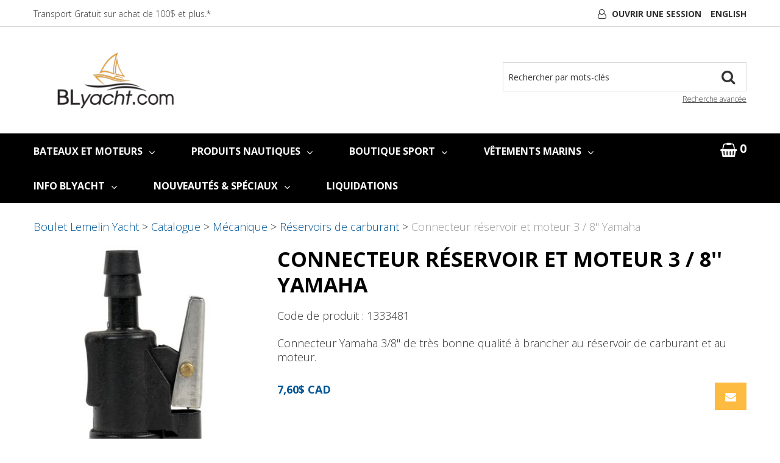

--- FILE ---
content_type: text/html; charset=utf-8
request_url: https://www.blyacht.com/connecteur-reservoir-et-moteur-3-8-yamaha-1333481
body_size: 23183
content:

<!DOCTYPE html>
<!--[if IE 7]><html lang="en" class="ie ie7"><![endif]-->
<!--[if IE 8]><html lang="en" class="ie ie8"><![endif]-->
<!--[if IE 9]><html lang="en" class="ie"><![endif]-->

<!--[if gt IE 9]><!-->
<html lang="fr">
<!--<![endif]-->
<head>
  <meta charset="utf-8">
  <title>Connecteur r&#233;servoir et moteur 3 / 8&#39;&#39; Yamaha</title>
    <meta name="description" content="Connecteur r&#233;servoir et moteur 3 / 8&#39;&#39; Yamaha" />
      <meta name="keywords" content="Connecteur r&#233;servoir et moteur 3 / 8&#39;&#39; Yamaha" />
      <link rel="canonical" href="https://www.blyacht.com/connecteur-reservoir-et-moteur-3-8-yamaha-1333481" />
    
  <meta content="True" name="HandheldFriendly">
  <meta name="viewport" content="width=device-width, initial-scale=1">
  <meta name="SKYPE_TOOLBAR" content="SKYPE_TOOLBAR_PARSER_COMPATIBLE" />

  <link rel="shortcut icon" type="image/ico" href="/favicon.ico?fv=F656045665E74A86ABAE6573290420BE" />


  <link rel="stylesheet" href="https://blyachtcom-1.azureedge.net/content/cssinclude.bdl?id=110" />


  <!--[if IE 8]><!--><script src="https://blyachtcom-2.azureedge.net/scriptecom/html5shiv.js?fv=C5776AB906652ADD91F9D827138CDDF5"></script><!--<![endif]-->
<script src="https://blyachtcom-2.azureedge.net/scripts/jsinclude.bdl?id=103"></script>
<script src="https://blyachtcom-2.azureedge.net/scripts/jsinclude.bdl?id=82"></script>


  <script>var _sCurrentLanguage="fr";var _sDefaultLanguage="fr-CA";var _sCurrentLanguageFull="fr-ca";var _sServerDomain="blyacht.com";var _sLangQueryName="lang";var _sCurrentLangQueryAndValue="lang=fr-ca"</script>

  

  

  
<script>
  function PageHeadMetadata() { }


  $(document).ready(function () {
    var facebookPixelEnabled = false;
    var googleTagManagerEnabled = false;
    var googleTagManagerEnhancedEnabled = false;
    var gtmBuiltInEventsEnabled = false;
    var currencyCode = "";

       facebookPixelEnabled = true;
           googleTagManagerEnabled = true;

       googleTagManagerEnhancedEnabled = true;

       gtmBuiltInEventsEnabled = true;

    currencyCode = "CAD";

    if (typeof TrackingEvent === 'function' && typeof TrackingEvent.init === 'function')
    {
      TrackingEvent.init(facebookPixelEnabled, googleTagManagerEnabled, googleTagManagerEnhancedEnabled, currencyCode, gtmBuiltInEventsEnabled);
    }




  });

  PageHeadMetadata.AsyncHtmlResponseHandler = function ($container, asyncSectionInfo) {
    // the async section container is a div, which cannot be added to the head tag. The resulting html is added to the body.
    // this handler is required to move the resulting html back to the head tag.
    $('head').append(asyncSectionInfo.Html);
    $container.remove();
  }

</script>


<!-- Global Site Tag (gtag.js) - Google Analytics -->
  
  <script async src="https://www.googletagmanager.com/gtag/js?id=G-BT1HTMV2W7"></script>
  
<script>
  window.dataLayer = window.dataLayer || [];
  function gtag(){dataLayer.push(arguments);}
  gtag('js', new Date());

    
    gtag('config', 'G-BT1HTMV2W7');
    

</script>

<!-- Facebook Pixel Code -->
<script>
  !function (f, b, e, v, n, t, s) {
    if (f.fbq) return; n = f.fbq = function () {
      n.callMethod ?
      n.callMethod.apply(n, arguments) : n.queue.push(arguments)
    };
    if (!f._fbq) f._fbq = n; n.push = n; n.loaded = !0; n.version = '2.0';
    n.queue = []; t = b.createElement(e); t.async = !0;
    t.src = v; s = b.getElementsByTagName(e)[0];
    s.parentNode.insertBefore(t, s)
  }(window, document, 'script',
  'https://connect.facebook.net/en_US/fbevents.js');
  fbq('init', '1341176519904405');
  fbq('track', 'PageView');
</script>
<noscript>
  <img height="1" width="1" style="display:none" 
       src="https://www.facebook.com/tr?id=1341176519904405&ev=PageView&noscript=1"/>
</noscript>
<!-- End Facebook Pixel Code -->
  <meta name="ProductCode" content="1333481" />

    <script type="application/ld+json">
    {
  "@context": "https://schema.org/",
  "@type": "Product",
  "name": "Connecteur réservoir et moteur 3 / 8'' Yamaha",
  "description": "Connecteur Yamaha 3/8'' de très bonne qualité à brancher au réservoir de carburant et au moteur.",
  "sku": "1333481",
  "brand": {
    "@type": "Brand",
    "name": "SCEPTER"
  },
  "category": "Catalogue/Mécanique/Réservoirs de carburant/Connecteur réservoir et moteur 3 / 8'' Yamaha",
  "offers": {
    "@type": "Offer",
    "url": "https://www.blyacht.com/connecteur-reservoir-et-moteur-3-8-yamaha-1333481",
    "price": "7.60",
    "priceCurrency": "CAD",
    "availability": "https://schema.org/InStock"
  },
  "isSimilarTo": [
    {
      "@context": "https://schema.org/",
      "@type": "Product",
      "name": "Thermomètre Weems & Plath Endurance II 105 en laiton",
      "brand": {
        "@type": "Brand",
        "name": "WEEMS & PLATH"
      },
      "category": "Catalogue/Mécanique/Réservoirs de carburant/Connecteur réservoir et moteur 3 / 8'' Yamaha",
      "offers": {
        "@type": "Offer",
        "url": "https://www.blyacht.com/thermometre-weems-plath-endurance-ii-105-en-laiton-1213120",
        "price": "134.50",
        "priceCurrency": "CAD",
        "availability": "https://schema.org/InStock"
      },
      "image": [
        "https://www.blyacht.com//img/product/1213120.jpg"
      ]
    },
    {
      "@context": "https://schema.org/",
      "@type": "Product",
      "name": "Poire d'amorçage universelle durable 3 / 8 à 5 / 16 de Kimpex ",
      "brand": {
        "@type": "Brand",
        "name": "KIMPEX"
      },
      "category": "Catalogue/Mécanique/Réservoirs de carburant/Connecteur réservoir et moteur 3 / 8'' Yamaha",
      "offers": {
        "@type": "Offer",
        "url": "https://www.blyacht.com/poire-d-amorcage-universelle-durable-3-8-a-5-16-de-kimpex-1345256",
        "price": "21.65",
        "priceCurrency": "CAD",
        "availability": "https://schema.org/InStock"
      },
      "image": [
        "https://www.blyacht.com//img/product/1345256-Z.jpg"
      ]
    },
    {
      "@context": "https://schema.org/",
      "@type": "Product",
      "name": "Embout réservoir 1 / 4'' Yamaha",
      "brand": {
        "@type": "Brand",
        "name": "MOELLER"
      },
      "category": "Catalogue/Mécanique/Réservoirs de carburant/Connecteur réservoir et moteur 3 / 8'' Yamaha",
      "offers": {
        "@type": "Offer",
        "url": "https://www.blyacht.com/embout-reservoir-1-4-yamaha-1333470",
        "price": "8.90",
        "priceCurrency": "CAD",
        "availability": "https://schema.org/InStock"
      },
      "image": [
        "https://www.blyacht.com//img/product/1333470_1-B.jpg"
      ]
    },
    {
      "@context": "https://schema.org/",
      "@type": "Product",
      "name": "Embout mâle 1 / 4'' Mercury pour réservoir ",
      "brand": {
        "@type": "Brand",
        "name": "SCEPTER"
      },
      "category": "Catalogue/Mécanique/Réservoirs de carburant/Connecteur réservoir et moteur 3 / 8'' Yamaha",
      "offers": {
        "@type": "Offer",
        "url": "https://www.blyacht.com/embout-male-1-4-mercury-pour-reservoir-1305837",
        "price": "10.60",
        "priceCurrency": "CAD",
        "availability": "https://schema.org/InStock"
      },
      "image": [
        "https://www.blyacht.com//img/product/1305837-B.jpg"
      ]
    }
  ],
  "image": [
    "https://www.blyacht.com//img/product/1333481_1-B.jpg"
  ]
}
    </script>


<meta name="generator" content="k-eCommerce" />
</head>


<body class=" Ecom-ProductPage EcomTProductPage EcomLLayoutEcomV2">
  
  <input type="hidden" id="hdnPageTitle" value="Connecteur r&#233;servoir et moteur 3 / 8&#39;&#39; Yamaha" />
  
  <div class="sb-site-container">
    <div class="widget" data-type="layout" data-index="1">
        <div class="customerservice-box hidden"></div>

    </div>
    <div class="main-section-container container">
      <div class="widget" data-type="layout" data-index="2">
        
<script>

    $(document).ready(function () {        
        Header.init(true, 3, "article", "articles", "ecomwgtheaderv2", "Nous avons mis &#224; jour votre panier avec succ&#232;s.&lt;/br&gt;&lt;a style=&#39;text-decoration: underline;&#39; href=&#39;/mon-panier&#39;&gt;Cliquez ici pour voir votre panier.&lt;/a&gt;");
        ShoppingCartSummary.DesktopAutoCloseCartPopupDelay = 5000 ;
        ShoppingCartSummary.MobileAutoCloseCartPopupDelay = 5000 ;
        $('.nav-myaccount .dropdown-toggle').dropdown();
        Menu.init();
    });
</script>
<header>

    <div class="header-bar">
        <div class="container">
            <div class="row-fluid">
            <div class="span6">
                <ul class="unstyled inline header-nav">

                        <li><a href="/fr/politique-de-transport">Transport Gratuit sur achat de 100$ et plus.*</a></li>   


                </ul>
            </div>
            
            <div class="span6">
                <ul class="unstyled inline header-nav-other">
                    <li class="dropdown">
                          <i class="fa fa-user-o"></i> <a class="dropdown-toggle ejs-header-menu" data-toggle="dropdown" href="javascript:void(0);">Ouvrir une session</a>
                        <ul class="dropdown-menu">
                                <li class="headerlink-login"><a href="/identification-utilisateur" class="btn">Ouvrir une session</a></li>
                                <li class="divider"></li>
                            <li class="headerlink-account"><a href="/mon-compte">Mon compte</a></li>
                                <li class="headerlink-cart"><a href="/mon-panier">Mon panier</a></li>
                                                                                    <li class="headerlink-contact"><a href="/ecom/questions">Service &#224; la client&#232;le</a></li>
                        </ul>
                    </li>



                        <li class="cult-en">
                            <a href="/en/yamaha-3-8-connector-for-outboard-and-fuel-tank-1333481" lang="en">English</a>
                        </li>

                </ul>
            </div>
            </div>
        </div>
    </div>

    <div class="header-content">
        <div class="container">
            <!-- HEADER LINKS -->

            <div class="row-fluid">
                <div class="span4">
                    <div class="logos text-center">

                            <a href="/fr" title="BLyacht.com">
                                <img src="https://blyachtcom-1.azureedge.net/medias/logo/logo-medium.png?fv=3D28C0298CF14610F0CD734952478167" alt="BLyacht.com" title="BLyacht.com" class="hires">
                            </a>
                    </div>
                </div>

                <div class="span8 header-topsection">
                              
                    <!-- SEARCH -->
                    <div class="search" role="search">
                        <div class="row-fluid">
                            <form class="form-search ejs-quicksearch form-inline" action="/recherche-produits" method="get" onsubmit="SearchAsType.PreventAjaxCall();">
                                <input type="text" name="qs" id="txtHeaderQuickSearch" class="form-search-input" placeholder="Rechercher par mots-cl&#233;s" autocomplete="off" />
                                <button class="btn-go" type="submit"> 
                                    <i class="fa fa-search"></i>      
                                </button>
                                <div class="row-fluid">
                                    <a href="/recherche-avance" class="advanced-search"><small>Recherche avanc&#233;e</small></a>
                                </div>
                            </form>
                        </div>
  
                    </div>

                    <!-- CART -->
                        <div class="row-fluid cart-in-mobile visible-phone">
                            <div class="mobile-cart">
                              <a href="javascript:void(0);" class="btn-cart box ejs-basket-popup ejs-basket-closed">
                               
                                <i class="fa fa-shopping-basket" aria-hidden="true"></i>
                                <span class="ejs-cart-products-qty cart-products-qty">0</span>
                                <span class="ejs-cart-products-qty-lbl cart-products-qty-lbl">
                                    
                                         article
                                </span>
                                    
                                    - <span class="ejs-cart-products-total">0,00$ CAD</span>
                                    
                                </a>
                            </div>
                        </div>       
                    <!-- Quote Cart -->
                </div>
            </div>

        </div>
    </div>
</header>

<div class="section-container-main-navigation">


        <div class="main-navigation">
            <div class="container">
                <div class="navbar navbar-inverse nav-menu">
                    <div class="navbar-inner">
                        <div class="container">
                            <div class="span12 visible-phone">
                                <a class="btn-navbar span1" data-toggle="collapse" data-target=".nav-collapse">
                                    <i class="fa fa-bars fa-large fa-inverted"></i>
                                </a>
                            </div>
                            <div class="row-fluid">
                                <div class="nav-collapse collapse span10" role="navigation">
                                    <ul class="nav">

                                            <li class="expand dropdown">
                                                <a class="dropdown-toggle lvl1 " href="/vente-de-bateaux-1"  data-toggle="dropdown" aria-haspopup="true">BATEAUX ET MOTEURS<i class="fa fa-angle-down" aria-hidden="true"></i></a>

                                                    <ul class="dropdown-menu level2" role="menu">
                                                            <li class="expand dropdown-submenu">
                                                                <a class="" href="https://www.cabanomarine.com/"  data-url="https://www.cabanomarine.com/" tabindex="-1" aria-haspopup="true">Bateaux - Cabano Marine</a>

                                                                    <ul class="level3 dropdown-menu">
                                                                            <li class="dropdown-submenu">
                                                                                <a class="" href="https://www.cabanomarine.com/produits/bateaux/pontons"  tabindex="-1">Pontons</a>
                                                                            </li>
                                                                            <li class="dropdown-submenu">
                                                                                <a class="" href="https://www.cabanomarine.com/produits/bateaux/bateaux-de-plaisance"  tabindex="-1">Bateaux de Plaisance et de Surf</a>
                                                                            </li>
                                                                            <li class="dropdown-submenu">
                                                                                <a class="" href="https://www.cabanomarine.com/produits/bateaux/bateaux-de-peche"  tabindex="-1">Bateaux de P&#234;che</a>
                                                                            </li>
                                                                            <li class="dropdown-submenu">
                                                                                <a class="" href="https://www.cabanomarine.com/produits/bateaux/embarcations-doccasion"  tabindex="-1">Embarcation d&#39;occasion</a>
                                                                            </li>
                                                                    </ul>
                                                            </li>
                                                            <li class="expand dropdown-submenu">
                                                                <a class="" href="/moteurs-hors-bord"  data-url="/ecom/categorypage/0ca3c5b2-5376-46af-a683-920a77639557" tabindex="-1" aria-haspopup="true">MOTEURS</a>

                                                                    <ul class="level3 dropdown-menu">
                                                                            <li class="dropdown-submenu">
                                                                                <a class="" href="/moteurs-hors-bord"  tabindex="-1">MOTEURS HORS-BORD</a>
                                                                            </li>
                                                                            <li class="dropdown-submenu">
                                                                                <a class="" href="/moteurs-diesel-yanmar"  tabindex="-1">MOTEURS DIESEL YANMAR</a>
                                                                            </li>
                                                                    </ul>
                                                            </li>
                                                            <li class="expand dropdown-submenu">
                                                                <a class="" href="/bateau-pneumatique"  data-url="/ecom/categorypage/b7d6b5c3-5bdc-436a-99fa-652a64361bbd" tabindex="-1" aria-haspopup="true">BATEAUX PNEUMATIQUES</a>

                                                                    <ul class="level3 dropdown-menu">
                                                                            <li class="dropdown-submenu">
                                                                                <a class="" href="/bateau-pneumatique-a-coque-rigide"  tabindex="-1">BATEAU PNEUMATIQUE A COQUE RIGIDE</a>
                                                                            </li>
                                                                            <li class="dropdown-submenu">
                                                                                <a class="" href="/bateau-pneumatique-sport"  tabindex="-1">BATEAU PNEUMATIQUE SPORT</a>
                                                                            </li>
                                                                            <li class="dropdown-submenu">
                                                                                <a class="" href="/bateau-annexe-gonflable"  tabindex="-1">BATEAU ANNEXE GONFLABLE</a>
                                                                            </li>
                                                                            <li class="dropdown-submenu">
                                                                                <a class="" href="/zodiac/bateau-pneumatique"  tabindex="-1">BATEAU PNEUMATIQUE ZODIAC</a>
                                                                            </li>
                                                                            <li class="dropdown-submenu">
                                                                                <a class="" href="/quicksilver/bateau-annexe-gonflable/"  tabindex="-1">BATEAU PNEUMATIQUE QUICKSILVER</a>
                                                                            </li>
                                                                    </ul>
                                                            </li>
                                                            <li>
                                                                <a class="" href="/bateaux-de-travail" >BATEAUX DE TRAVAIL</a>
                                                            </li>
                                                            <li>
                                                                <a class="" href="https://www.cabanomarine.com/service-de-courtage" >COURTAGE DE BATEAUX</a>
                                                            </li>
                                                            <li>
                                                                <a class="" href="https://www.cabanomarine.com/index.php/services/esthetique-de-bateaux" >SERVICE DE R&#201;PARATION</a>
                                                            </li>
                                                    </ul>

                                            </li>
                                            <li class="expand bigmenu">
                                                <a class="dropdown-toggle lvl1 " href="/catalogue"  data-target=".submenu_1" data-toggle="dropdown" aria-haspopup="true">PRODUITS NAUTIQUES<i class="fa fa-angle-down" aria-hidden="true"></i></a>
                                                <div class="submenu submenu_1">
                                                    <div class="submenu-left">
                                                        <ul class="nav nav-pills nav-stacked nav-inner-items">

                                                                <li class="expand opened">
                                                                        <a href="javascript:void(0);" class="has-content" data-category-code="Bateau_pneumatique" aria-haspopup="true">Bateau pneumatique</a>
                                                                        <div class="submenu-bigcontent">
                                                                            <div class="submenu-content">
                                                                                <h3><a href="/bateau-pneumatique">Bateau pneumatique</a></h3>
                                                                                <div class="bigcontent-categories">
                                                                                    <div class="row-fluid">
                                                                                        
                                                                                        
                                                                                        


                                                                                        <div class="span4">
                                                                                            <ul>
                                                                                                    <li><a href="/bateau-pneumatique-a-coque-rigide">Bateau pneumatique &#224; coque rigide</a></li>
                                                                                                    <li><a href="/bateau-pneumatique-sport">Bateau pneumatique sport</a></li>
                                                                                                    <li><a href="/bateau-annexe-gonflable">Bateau annexe gonflable</a></li>
                                                                                                    <li><a href="/accessoires-de-bateau-pneumatique">Accessoires de bateau pneumatique</a></li>
                                                                                                    <li><a href="/bossoirs-et-accessoires">Bossoirs et accessoires</a></li>
                                                                                                    <li><a href="/entretien-et-reparation-de-bateau-pneumatique">Entretien et r&#233;paration de bateau pneumatique</a></li>
                                                                                                    <li><a href="/pompes-a-air">Pompes &#224; air</a></li>
                                                                                                    <li><a href="/remorques-et-roues-pour-bateau">Remorques et roues pour bateau</a></li>
                                                                                            </ul>
                                                                                        </div>
                                                                                                                                                                            </div>
                                                                                </div>
                                                                            </div>
                                                                        </div>
                                                                </li>
                                                                <li class="expand ">
                                                                        <a href="javascript:void(0);" class="has-content" data-category-code="Accastillage_de_pont" aria-haspopup="true">Accastillage de pont</a>
                                                                        <div class="submenu-bigcontent">
                                                                            <div class="submenu-content">
                                                                                <h3><a href="/accastillage-de-pont">Accastillage de pont</a></h3>
                                                                                <div class="bigcontent-categories">
                                                                                    <div class="row-fluid">
                                                                                        
                                                                                        
                                                                                        


                                                                                        <div class="span4">
                                                                                            <ul>
                                                                                                    <li><a href="/accessoires-pour-cables-en-inox">Accessoires pour c&#226;bles en inox</a></li>
                                                                                                    <li><a href="/clinometres">Clinom&#232;tres</a></li>
                                                                                                    <li><a href="/cordage-de-greement-courant">Cordage de gr&#233;ement courant</a></li>
                                                                                                    <li><a href="/couteaux-et-accessoires">Couteaux et accessoires</a></li>
                                                                                                    <li><a href="/enrouleurs-de-voile">Enrouleurs de voile</a></li>
                                                                                                    <li><a href="/entretien-et-reparation-des-voiles">Entretien et r&#233;paration des voiles</a></li>
                                                                                                    <li><a href="/freins-de-barre-rallonges-et-freins-de-bome">Freins de barre, rallonges et freins de b&#244;me</a></li>
                                                                                                    <li><a href="/girouettes-et-indicateurs-de-vent">Girouettes et indicateurs de vent</a></li>
                                                                                                    <li><a href="/guides-de-cordage-et-pontets">Guides de cordage et pontets</a></li>
                                                                                                    <li><a href="/manilles-et-mousquetons">Manilles et mousquetons</a></li>
                                                                                                    <li><a href="/poulies-et-organisateurs-de-pont">Poulies et organisateurs de pont</a></li>
                                                                                                    <li><a href="/rails-et-chariots-d-ecoutes-de-voile">Rails et chariots d&#39;&#233;coutes de voile</a></li>
                                                                                                    <li><a href="/ridoirs-chapes-et-goupilles">Ridoirs, chapes et goupilles</a></li>
                                                                                                    <li><a href="/tangons-et-bouts-dehors">Tangons et bouts-dehors</a></li>
                                                                                                    <li><a href="/taquets-coinceurs-et-bloqueurs-de-cordage">Taquets, coinceurs et bloqueurs de cordage</a></li>
                                                                                                    <li><a href="/winches-et-accessoires">Winches et accessoires</a></li>
                                                                                            </ul>
                                                                                        </div>
                                                                                            <div class="span4">
                                                                                                <ul>
                                                                                                </ul>
                                                                                            </div>
                                                                                                                                                                            </div>
                                                                                </div>
                                                                            </div>
                                                                        </div>
                                                                </li>
                                                                <li class="expand ">
                                                                        <a href="javascript:void(0);" class="has-content" data-category-code="Amarrage_et_mouillage" aria-haspopup="true">Amarrage et mouillage</a>
                                                                        <div class="submenu-bigcontent">
                                                                            <div class="submenu-content">
                                                                                <h3><a href="/amarrage-et-mouillage">Amarrage et mouillage</a></h3>
                                                                                <div class="bigcontent-categories">
                                                                                    <div class="row-fluid">
                                                                                        
                                                                                        
                                                                                        


                                                                                        <div class="span4">
                                                                                            <ul>
                                                                                                    <li><a href="/amarrage-et-amortisseurs">Amarrage et amortisseurs</a></li>
                                                                                                    <li><a href="/ancres-daviers-et-supports">Ancres, daviers et supports</a></li>
                                                                                                    <li><a href="/bouees-d-ancrage-et-de-marquage">Bou&#233;es d&#39;ancrage et de marquage</a></li>
                                                                                                    <li><a href="/chaines-cablots-et-emerillons">Cha&#238;nes, c&#226;blots et &#233;merillons</a></li>
                                                                                                    <li><a href="/defenses-de-bateau-et-de-quai">D&#233;fenses de bateau et de quai</a></li>
                                                                                                    <li><a href="/gaffes">Gaffes</a></li>
                                                                                                    <li><a href="/guindeaux">Guindeaux</a></li>
                                                                                                    <li><a href="/propulseurs-d-etrave">Propulseurs d&#39;&#233;trave</a></li>
                                                                                            </ul>
                                                                                        </div>
                                                                                                                                                                            </div>
                                                                                </div>
                                                                            </div>
                                                                        </div>
                                                                </li>
                                                                <li class="expand ">
                                                                        <a href="javascript:void(0);" class="has-content" data-category-code="Confort_a_bord" aria-haspopup="true">Confort &#224; bord</a>
                                                                        <div class="submenu-bigcontent">
                                                                            <div class="submenu-content">
                                                                                <h3><a href="/confort-a-bord">Confort &#224; bord</a></h3>
                                                                                <div class="bigcontent-categories">
                                                                                    <div class="row-fluid">
                                                                                        
                                                                                        
                                                                                        


                                                                                        <div class="span4">
                                                                                            <ul>
                                                                                                    <li><a href="/articles-utilitaires-et-decoratifs">Articles utilitaires et d&#233;coratifs</a></li>
                                                                                                    <li><a href="/bbq-marins">BBQ Marins</a></li>
                                                                                                    <li><a href="/chauffage-et-climatisation">Chauffage et climatisation</a></li>
                                                                                                    <li><a href="/cuisinieres-et-poeles-encastres">Cuisini&#232;res et po&#234;les encastr&#233;s</a></li>
                                                                                                    <li><a href="/lampes-a-l-huile">Lampes &#224; l&#39;huile</a></li>
                                                                                                    <li><a href="/manches-a-air-aerateurs-solaires-et-passifs">Manches &#224; air, a&#233;rateurs solaires et passifs</a></li>
                                                                                                    <li><a href="/moustiquaires-et-dehumidificateurs">Moustiquaires et d&#233;humidificateurs</a></li>
                                                                                                    <li><a href="/reservoirs-de-propane">R&#233;servoirs de propane</a></li>
                                                                                                    <li><a href="/systemes-de-refrigeration">Syst&#232;mes de r&#233;frig&#233;ration</a></li>
                                                                                                    <li><a href="/tables-chaises-et-coussins">Tables, chaises et coussins</a></li>
                                                                                                    <li><a href="/vaisselle-verres-et-cuisine">Vaisselle, Verres et Cuisine</a></li>
                                                                                                    <li><a href="/ventilateurs-de-cabine">Ventilateurs de cabine</a></li>
                                                                                            </ul>
                                                                                        </div>
                                                                                                                                                                            </div>
                                                                                </div>
                                                                            </div>
                                                                        </div>
                                                                </li>
                                                                <li class="expand ">
                                                                        <a href="javascript:void(0);" class="has-content" data-category-code="Electricite" aria-haspopup="true">&#201;lectricit&#233;</a>
                                                                        <div class="submenu-bigcontent">
                                                                            <div class="submenu-content">
                                                                                <h3><a href="/electricite">&#201;lectricit&#233;</a></h3>
                                                                                <div class="bigcontent-categories">
                                                                                    <div class="row-fluid">
                                                                                        
                                                                                        
                                                                                        


                                                                                        <div class="span4">
                                                                                            <ul>
                                                                                                    <li><a href="/alternateurs-et-regulateurs">Alternateurs et r&#233;gulateurs</a></li>
                                                                                                    <li><a href="/ampoules-de-feux-de-navigation">Ampoules de feux de navigation</a></li>
                                                                                                    <li><a href="/batteries-marines-selecteurs-et-moniteurs">Batteries marines, s&#233;lecteurs et moniteurs</a></li>
                                                                                                    <li><a href="/cables-d-alimentation-et-entrees-electriques">C&#226;bles d&#39;alimentation et entr&#233;es &#233;lectriques</a></li>
                                                                                                    <li><a href="/cosses-et-connecteurs-etames">Cosses et connecteurs &#233;tam&#233;s</a></li>
                                                                                                    <li><a href="/distribution-electrique">Distribution &#233;lectrique</a></li>
                                                                                                    <li><a href="/feux-de-navigation">Feux de navigation</a></li>
                                                                                                    <li><a href="/fils-marins-etames-12v-et-120v">Fils marins &#233;tam&#233;s 12V et 120V</a></li>
                                                                                                    <li><a href="/inverseurs-et-chargeurs">Inverseurs et chargeurs</a></li>
                                                                                                    <li><a href="/luminaire-et-projecteur-exterieurs">Luminaire et projecteur ext&#233;rieurs</a></li>
                                                                                                    <li><a href="/luminaires-d-eclairage-interieurs">Luminaires d&#39;&#233;clairage int&#233;rieurs</a></li>
                                                                                                    <li><a href="/panneaux-solaires-et-energie-alternative">Panneaux solaires et &#233;nergie alternative</a></li>
                                                                                            </ul>
                                                                                        </div>
                                                                                                                                                                            </div>
                                                                                </div>
                                                                            </div>
                                                                        </div>
                                                                </li>
                                                                <li class="expand ">
                                                                        <a href="javascript:void(0);" class="has-content" data-category-code="Electronique_de_navigation" aria-haspopup="true">&#201;lectronique de navigation</a>
                                                                        <div class="submenu-bigcontent">
                                                                            <div class="submenu-content">
                                                                                <h3><a href="/electronique-de-navigation">&#201;lectronique de navigation</a></h3>
                                                                                <div class="bigcontent-categories">
                                                                                    <div class="row-fluid">
                                                                                        
                                                                                        
                                                                                        


                                                                                        <div class="span4">
                                                                                            <ul>
                                                                                                    <li><a href="/gps-lecteurs-de-cartes-multi-fonctions-et-sondeurs-combines">GPS, Lecteurs de cartes multi-fonctions et sondeurs combin&#233;s</a></li>
                                                                                                    <li><a href="/antennes-radio-vhf-et-tele">Antennes radio VHF et T&#233;l&#233;</a></li>
                                                                                                    <li><a href="/cables-et-reseau-nmea-2000">C&#226;bles et R&#233;seau NMEA 2000</a></li>
                                                                                                    <li><a href="/cartes-electroniques-et-logiciels">Cartes &#233;lectroniques et logiciels</a></li>
                                                                                                    <li><a href="/log-vitesse-sondeurs-et-anemometres">Log, vitesse, sondeurs et an&#233;mom&#232;tres</a></li>
                                                                                                    <li><a href="/moteurs-de-peche-a-la-traine">Moteurs de p&#234;che &#224; la traine</a></li>
                                                                                                    <li><a href="/pilotes-automatiques-de-cockpit-1">Pilotes automatiques de cockpit</a></li>
                                                                                                    <li><a href="/pilotes-automatiques-internes">Pilotes automatiques internes</a></li>
                                                                                                    <li><a href="/radars">Radars</a></li>
                                                                                                    <li><a href="/radio-vhf-fixe">Radio VHF fixe</a></li>
                                                                                                    <li><a href="/radio-vhf-portatif">Radio VHF portatif</a></li>
                                                                                                    <li><a href="/sondes-profondeur-peche">Sondes profondeur p&#234;che</a></li>
                                                                                                    <li><a href="/systemes-de-son-et-haut-parleurs">Syst&#232;mes de son et haut-parleurs</a></li>
                                                                                                    <li><a href="/transpondeurs-et-recepteurs-ais">Transpondeurs et r&#233;cepteurs AIS</a></li>
                                                                                            </ul>
                                                                                        </div>
                                                                                                                                                                            </div>
                                                                                </div>
                                                                            </div>
                                                                        </div>
                                                                </li>
                                                                <li class="expand ">
                                                                        <a href="javascript:void(0);" class="has-content" data-category-code="Entretien" aria-haspopup="true">Entretien</a>
                                                                        <div class="submenu-bigcontent">
                                                                            <div class="submenu-content">
                                                                                <h3><a href="/entretien">Entretien</a></h3>
                                                                                <div class="bigcontent-categories">
                                                                                    <div class="row-fluid">
                                                                                        
                                                                                        
                                                                                        


                                                                                        <div class="span4">
                                                                                            <ul>
                                                                                                    <li><a href="/peintures-de-finition-et-antisalissure">Peintures de finition et antisalissure</a></li>
                                                                                                    <li><a href="/peinture-et-materiel-antiderapants">Peinture et mat&#233;riel antid&#233;rapants</a></li>
                                                                                                    <li><a href="/resine-epoxy-et-accessoires-pour-fibre">R&#233;sine &#233;poxy et accessoires pour fibre</a></li>
                                                                                                    <li><a href="/nettoyeurs-tout-usage-marins">Nettoyeurs tout-usage marins</a></li>
                                                                                                    <li><a href="/produits-de-traitements-1">Produits de traitements</a></li>
                                                                                                    <li><a href="/pates-de-finition-et-cires">P&#226;tes de finition et cires</a></li>
                                                                                                    <li><a href="/vernis-huile-a-teck-et-nettoyeur-de-teck">Vernis, huile &#224; teck et nettoyeur de teck</a></li>
                                                                                                    <li><a href="/restoration-de-gelcoat">Restoration de gelcoat</a></li>
                                                                                                    <li><a href="/scellants-et-adhesifs">Scellants et adh&#233;sifs</a></li>
                                                                                                    <li><a href="/materiel-pour-application-peinture">Materiel pour application peinture</a></li>
                                                                                                    <li><a href="/pont-de-teck-synthetique">Pont de teck synth&#233;tique</a></li>
                                                                                            </ul>
                                                                                        </div>
                                                                                                                                                                            </div>
                                                                                </div>
                                                                            </div>
                                                                        </div>
                                                                </li>
                                                                <li class="expand ">
                                                                        <a href="javascript:void(0);" class="has-content" data-category-code="Mecanique" aria-haspopup="true">M&#233;canique</a>
                                                                        <div class="submenu-bigcontent">
                                                                            <div class="submenu-content">
                                                                                <h3><a href="/mecanique">M&#233;canique</a></h3>
                                                                                <div class="bigcontent-categories">
                                                                                    <div class="row-fluid">
                                                                                        
                                                                                        
                                                                                        


                                                                                        <div class="span4">
                                                                                            <ul>
                                                                                                    <li><a href="/moteurs-hors-bord">Moteurs hors-bord</a></li>
                                                                                                    <li><a href="/moteurs-electriques">Moteurs &#233;lectriques</a></li>
                                                                                                    <li><a href="/moteurs-diesel-yanmar">Moteurs diesel Yanmar</a></li>
                                                                                                    <li><a href="/accessoires-pour-moteurs">Accessoires pour moteurs</a></li>
                                                                                                    <li><a href="/cables-de-commande-et-controle">C&#226;bles de commande et contr&#244;le</a></li>
                                                                                                    <li><a href="/chaises-harnais-et-chariots-de-moteur">Chaises, harnais et chariots de moteur</a></li>
                                                                                                    <li><a href="/entretien-du-moteur">Entretien du moteur</a></li>
                                                                                                    <li><a href="/etancheurs-d-arbre-paliers-marins-et-coupe-cable">&#201;tancheurs d&#39;arbre, paliers marins et coupe-c&#226;ble</a></li>
                                                                                                    <li><a href="/filtres-et-cartouches">Filtres et cartouches</a></li>
                                                                                                    <li><a href="/reservoirs-de-carburant">R&#233;servoirs de carburant</a></li>
                                                                                                    <li><a href="/tuyaux-d-echapement-et-de-carburant">Tuyaux d&#39;&#233;chapement et de carburant</a></li>
                                                                                            </ul>
                                                                                        </div>
                                                                                                                                                                            </div>
                                                                                </div>
                                                                            </div>
                                                                        </div>
                                                                </li>
                                                                <li class="expand ">
                                                                        <a href="javascript:void(0);" class="has-content" data-category-code="Navigation" aria-haspopup="true">Navigation</a>
                                                                        <div class="submenu-bigcontent">
                                                                            <div class="submenu-content">
                                                                                <h3><a href="/navigation">Navigation</a></h3>
                                                                                <div class="bigcontent-categories">
                                                                                    <div class="row-fluid">
                                                                                        
                                                                                        
                                                                                        


                                                                                        <div class="span4">
                                                                                            <ul>
                                                                                                    <li><a href="/jumelles-marines-et-monoculaires">Jumelles marines et monoculaires</a></li>
                                                                                                    <li><a href="/compas-et-sextants">Compas et sextants</a></li>
                                                                                                    <li><a href="/cartes-marines-papier">Cartes marines papier</a></li>
                                                                                                    <li><a href="/outils-de-cartographie">Outils de cartographie</a></li>
                                                                                                    <li><a href="/atlas-guides-et-livres">Atlas, guides et livres</a></li>
                                                                                                    <li><a href="/instructions-nautiques-et-tables-des-marees">Instructions nautiques et tables des mar&#233;es</a></li>
                                                                                                    <li><a href="/horloges-et-barometres">Horloges et barom&#232;tres</a></li>
                                                                                            </ul>
                                                                                        </div>
                                                                                                                                                                            </div>
                                                                                </div>
                                                                            </div>
                                                                        </div>
                                                                </li>
                                                                <li class="expand ">
                                                                        <a href="javascript:void(0);" class="has-content" data-category-code="Plomberie" aria-haspopup="true">Plomberie</a>
                                                                        <div class="submenu-bigcontent">
                                                                            <div class="submenu-content">
                                                                                <h3><a href="/plomberie">Plomberie</a></h3>
                                                                                <div class="bigcontent-categories">
                                                                                    <div class="row-fluid">
                                                                                        
                                                                                        
                                                                                        


                                                                                        <div class="span4">
                                                                                            <ul>
                                                                                                    <li><a href="/pompes-de-cale-crepines-et-interrupteurs">Pompes de cale, cr&#233;pines et interrupteurs</a></li>
                                                                                                    <li><a href="/pompes-d-aqueduc">Pompes d&#39;aqueduc</a></li>
                                                                                                    <li><a href="/douches-robinets-et-boyaux">Douches, robinets et boyaux</a></li>
                                                                                                    <li><a href="/systeme-sanitaire-toilettes-et-pompes">Syst&#232;me sanitaire, toilettes et pompes</a></li>
                                                                                                    <li><a href="/chauffe-eau">Chauffe-eau</a></li>
                                                                                                    <li><a href="/dessalinisateurs">D&#233;ssalinisateurs</a></li>
                                                                                                    <li><a href="/passe-pont-et-regulateurs-de-presssion">Passe-pont et r&#233;gulateurs de presssion</a></li>
                                                                                                    <li><a href="/reservoirs-d-eau-et-indicateurs-de-niveau">R&#233;servoirs d&#39;eau et indicateurs de niveau</a></li>
                                                                                                    <li><a href="/tuyaux-de-plomberie">Tuyaux de plomberie</a></li>
                                                                                                    <li><a href="/valves-passe-coques-et-accessoires">Valves, passe-coques et accessoires</a></li>
                                                                                            </ul>
                                                                                        </div>
                                                                                                                                                                            </div>
                                                                                </div>
                                                                            </div>
                                                                        </div>
                                                                </li>
                                                                <li class="expand ">
                                                                        <a href="javascript:void(0);" class="has-content" data-category-code="Quincaillerie" aria-haspopup="true">Quincaillerie</a>
                                                                        <div class="submenu-bigcontent">
                                                                            <div class="submenu-content">
                                                                                <h3><a href="/quincaillerie">Quincaillerie</a></h3>
                                                                                <div class="bigcontent-categories">
                                                                                    <div class="row-fluid">
                                                                                        
                                                                                        
                                                                                        


                                                                                        <div class="span4">
                                                                                            <ul>
                                                                                                    <li><a href="/anodes">Anodes</a></li>
                                                                                                    <li><a href="/articles-en-teck">Articles en teck</a></li>
                                                                                                    <li><a href="/charnieres-verrous-et-poignees">Charni&#232;res, verrous et poign&#233;es</a></li>
                                                                                                    <li><a href="/collets-a-tuyaux-et-a-cables">Collets &#224; tuyaux et &#224; cables</a></li>
                                                                                                    <li><a href="/crochets">Crochets</a></li>
                                                                                                    <li><a href="/ecoutilles-et-hublots">&#201;coutilles et hublots</a></li>
                                                                                                    <li><a href="/supports-et-fixations">Supports et fixations</a></li>
                                                                                                    <li><a href="/taquets-et-chaumards">Taquets et chaumards</a></li>
                                                                                                    <li><a href="/trous-d-inspection-et-plaques-de-ventilation">Trous d&#39;inspection et plaques de ventilation</a></li>
                                                                                                    <li><a href="/tubulure-en-inox-raccords-de-rail-et-chandeliers">Tubulure en inox, raccords de rail et chandeliers</a></li>
                                                                                                    <li><a href="/visserie-en-inox">Visserie en inox</a></li>
                                                                                            </ul>
                                                                                        </div>
                                                                                                                                                                            </div>
                                                                                </div>
                                                                            </div>
                                                                        </div>
                                                                </li>
                                                                <li class="expand ">
                                                                        <a href="javascript:void(0);" class="has-content" data-category-code="Securite_a_bord" aria-haspopup="true">S&#233;curit&#233; &#224; bord</a>
                                                                        <div class="submenu-bigcontent">
                                                                            <div class="submenu-content">
                                                                                <h3><a href="/securite-a-bord">S&#233;curit&#233; &#224; bord</a></h3>
                                                                                <div class="bigcontent-categories">
                                                                                    <div class="row-fluid">
                                                                                        
                                                                                        
                                                                                        


                                                                                        <div class="span4">
                                                                                            <ul>
                                                                                                    <li><a href="/collets-gonflables-et-vestes-de-sauvetage">Collets gonflables et vestes de sauvetage</a></li>
                                                                                                    <li><a href="/harnais-et-sangles-de-retenue">Harnais et sangles de retenue</a></li>
                                                                                                    <li><a href="/signaux-pyrotechniques">Signaux pyrotechniques</a></li>
                                                                                                    <li><a href="/signalisation-visuelle">Signalisation visuelle</a></li>
                                                                                                    <li><a href="/signalisation-sonore">Signalisation sonore</a></li>
                                                                                                    <li><a href="/balises-de-detresse">Balises de d&#233;tresse</a></li>
                                                                                                    <li><a href="/bouees-de-sauvetage-et-accessoires">Bou&#233;es de sauvetage et accessoires</a></li>
                                                                                                    <li><a href="/contenants-etanches">Contenants &#233;tanches</a></li>
                                                                                                    <li><a href="/detecteurs-de-propane-et-extincteurs">D&#233;tecteurs de propane et extincteurs</a></li>
                                                                                                    <li><a href="/drapeaux">Drapeaux</a></li>
                                                                                                    <li><a href="/echelles">&#201;chelles</a></li>
                                                                                                    <li><a href="/radeau-de-survie">Radeau de survie</a></li>
                                                                                                    <li><a href="/reflecteurs-radar">R&#233;flecteurs radar</a></li>
                                                                                            </ul>
                                                                                        </div>
                                                                                                                                                                            </div>
                                                                                </div>
                                                                            </div>
                                                                        </div>
                                                                </li>
                                                                <li class="expand ">
                                                                        <a href="javascript:void(0);" class="has-content" data-category-code="Sports_et_Divertissements" aria-haspopup="true">Sports et Divertissements</a>
                                                                        <div class="submenu-bigcontent">
                                                                            <div class="submenu-content">
                                                                                <h3><a href="/sports-et-divertissements">Sports et Divertissements</a></h3>
                                                                                <div class="bigcontent-categories">
                                                                                    <div class="row-fluid">
                                                                                        
                                                                                        
                                                                                        


                                                                                        <div class="span4">
                                                                                            <ul>
                                                                                                    <li><a href="/planches-et-skis">Planches et Skis</a></li>
                                                                                                    <li><a href="/planches-a-pagaie">Planches &#224; pagaie</a></li>
                                                                                                    <li><a href="/tubes-tractables">Tubes tractables</a></li>
                                                                                                    <li><a href="/vestes">Vestes</a></li>
                                                                                                    <li><a href="/accessoires-de-peche">Accessoires de p&#234;che</a></li>
                                                                                                    <li><a href="/cordes-de-tractables">Cordes de tractables</a></li>
                                                                                            </ul>
                                                                                        </div>
                                                                                                                                                                            </div>
                                                                                </div>
                                                                            </div>
                                                                        </div>
                                                                </li>
                                                                <li class="expand ">
                                                                        <a href="javascript:void(0);" class="has-content" data-category-code="Vetements_marins" aria-haspopup="true">V&#234;tements marins</a>
                                                                        <div class="submenu-bigcontent">
                                                                            <div class="submenu-content">
                                                                                <h3><a href="/vetements-marins">V&#234;tements marins</a></h3>
                                                                                <div class="bigcontent-categories">
                                                                                    <div class="row-fluid">
                                                                                        
                                                                                        
                                                                                        


                                                                                        <div class="span4">
                                                                                            <ul>
                                                                                                    <li><a href="/vestes-et-pantalons-impermeables">Vestes et pantalons imperm&#233;ables</a></li>
                                                                                                    <li><a href="/combinaisons-et-veste-de-flottaison">Combinaisons et veste de flottaison</a></li>
                                                                                                    <li><a href="/bottes-et-souliers-de-pont">Bottes et souliers de pont</a></li>
                                                                                                    <li><a href="/gants-de-voile-1">Gants de voile</a></li>
                                                                                                    <li><a href="/chapeaux-et-casquettes">Chapeaux et casquettes</a></li>
                                                                                                    <li><a href="/complement-vestimentaires">Complement vestimentaires</a></li>
                                                                                            </ul>
                                                                                        </div>
                                                                                                                                                                            </div>
                                                                                </div>
                                                                            </div>
                                                                        </div>
                                                                </li>
                                                        </ul>
                                                    </div>
                                                </div>
                                            </li>
                                            <li class="expand bigmenu">
                                                <a class="dropdown-toggle lvl1 " href="/sports-et-divertissements"  data-target=".submenu_2" data-toggle="dropdown" aria-haspopup="true">BOUTIQUE SPORT<i class="fa fa-angle-down" aria-hidden="true"></i></a>
                                                <div class="submenu submenu_2">
                                                    <div class="submenu-left">
                                                        <ul class="nav nav-pills nav-stacked nav-inner-items">

                                                                <li class="expand opened">
                                                                        <a href="javascript:void(0);" class="has-content" data-category-code="Planches_Skis" aria-haspopup="true">Planches et Skis</a>
                                                                        <div class="submenu-bigcontent">
                                                                            <div class="submenu-content">
                                                                                <h3><a href="/planches-et-skis">Planches et Skis</a></h3>
                                                                                <div class="bigcontent-categories">
                                                                                    <div class="row-fluid">
                                                                                        
                                                                                        
                                                                                        


                                                                                        <div class="span4">
                                                                                            <ul>
                                                                                                    <li><a href="/planches-de-wake">Planches de Wake</a></li>
                                                                                                    <li><a href="/skis-nautiques">Skis nautiques</a></li>
                                                                                                    <li><a href="/bottes-et-fixations">Bottes et Fixations</a></li>
                                                                                                    <li><a href="/planche-a-genoux">Planche &#224; Genoux</a></li>
                                                                                                    <li><a href="/planche-de-surf">Planche de Surf</a></li>
                                                                                            </ul>
                                                                                        </div>
                                                                                                                                                                            </div>
                                                                                </div>
                                                                            </div>
                                                                        </div>
                                                                </li>
                                                                <li class="expand ">
                                                                        <a href="javascript:void(0);" class="has-content" data-category-code="Planches_a_pagaie" aria-haspopup="true">Planches &#224; pagaie</a>
                                                                        <div class="submenu-bigcontent">
                                                                            <div class="submenu-content">
                                                                                <h3><a href="/planches-a-pagaie">Planches &#224; pagaie</a></h3>
                                                                                <div class="bigcontent-categories">
                                                                                    <div class="row-fluid">
                                                                                        
                                                                                        
                                                                                        


                                                                                        <div class="span4">
                                                                                            <ul>
                                                                                                    <li><a href="/planches">Planches</a></li>
                                                                                                    <li><a href="/pagaie-et-accessoires">Pagaie et accessoires</a></li>
                                                                                            </ul>
                                                                                        </div>
                                                                                                                                                                            </div>
                                                                                </div>
                                                                            </div>
                                                                        </div>
                                                                </li>
                                                                <li class="expand ">
                                                                        <a class="" href="/tubes-tractables"  data-category-code="Tubes_tractables">Tubes tractables</a>
                                                                </li>
                                                                <li class="expand ">
                                                                        <a class="" href="/vestes"  data-category-code="Vestes">Vestes</a>
                                                                </li>
                                                                <li class="expand ">
                                                                        <a class="" href="/accessoires-de-peche"  data-category-code="accessoires_de_peche">Accessoires de p&#234;che</a>
                                                                </li>
                                                                <li class="expand ">
                                                                        <a class="" href="/cordes-de-tractables"  data-category-code="Cordes_de_tractables">Cordes de tractables</a>
                                                                </li>
                                                        </ul>
                                                    </div>
                                                </div>
                                            </li>
                                            <li class="expand bigmenu">
                                                <a class="dropdown-toggle lvl1 " href="/vetements-marins"  data-target=".submenu_3" data-toggle="dropdown" aria-haspopup="true">V&#202;TEMENTS MARINS<i class="fa fa-angle-down" aria-hidden="true"></i></a>
                                                <div class="submenu submenu_3">
                                                    <div class="submenu-left">
                                                        <ul class="nav nav-pills nav-stacked nav-inner-items">

                                                                <li class="expand opened">
                                                                        <a href="javascript:void(0);" class="has-content" data-category-code="Vestes_et_pantalons_impermeables" aria-haspopup="true">Vestes et pantalons imperm&#233;ables</a>
                                                                        <div class="submenu-bigcontent">
                                                                            <div class="submenu-content">
                                                                                <h3><a href="/vestes-et-pantalons-impermeables">Vestes et pantalons imperm&#233;ables</a></h3>
                                                                                <div class="bigcontent-categories">
                                                                                    <div class="row-fluid">
                                                                                        
                                                                                        
                                                                                        


                                                                                        <div class="span4">
                                                                                            <ul>
                                                                                                    <li><a href="/navigation-cotiere">Navigation c&#244;ti&#232;re</a></li>
                                                                                                    <li><a href="/navigation-en-haute-mer">Navigation en haute-mer</a></li>
                                                                                            </ul>
                                                                                        </div>
                                                                                                                                                                            </div>
                                                                                </div>
                                                                            </div>
                                                                        </div>
                                                                </li>
                                                                <li class="expand ">
                                                                        <a class="" href="/combinaisons-et-veste-de-flottaison"  data-category-code="Combinaisons_et_veste_de_flottaison">Combinaisons et veste de flottaison</a>
                                                                </li>
                                                                <li class="expand ">
                                                                        <a class="" href="/bottes-et-souliers-de-pont"  data-category-code="Bottes_et_souliers_de_pont">Bottes et souliers de pont</a>
                                                                </li>
                                                                <li class="expand ">
                                                                        <a class="" href="/gants-de-voile-1"  data-category-code="Gants_de_voile_2">Gants de voile</a>
                                                                </li>
                                                                <li class="expand ">
                                                                        <a class="" href="/chapeaux-et-casquettes"  data-category-code="Chapeaux_et_casquettes">Chapeaux et casquettes</a>
                                                                </li>
                                                                <li class="expand ">
                                                                        <a class="" href="/complement-vestimentaires"  data-category-code="Accessoires_vestimentaires">Complement vestimentaires</a>
                                                                </li>
                                                        </ul>
                                                    </div>
                                                </div>
                                            </li>
                                            <li class="expand dropdown">
                                                <a class="dropdown-toggle lvl1 " href="/catalogue"  data-toggle="dropdown" aria-haspopup="true">INFO BLYACHT<i class="fa fa-angle-down" aria-hidden="true"></i></a>

                                                    <ul class="dropdown-menu level2" role="menu">
                                                            <li>
                                                                <a class="" href="/catalogue" >TOUS LES PRODUITS</a>
                                                            </li>
                                                            <li>
                                                                <a class="" href="/magasin-entrepot-de-produits-nautiques" >MAGASIN PRODUITS NAUTIQUES</a>
                                                            </li>
                                                            <li>
                                                                <a class="" href="/politique-de-transport" >POLITIQUE DE LIVRAISON</a>
                                                            </li>
                                                            <li>
                                                                <a class="" href="/contactez-nous" >CONTACTEZ NOUS</a>
                                                            </li>
                                                            <li>
                                                                <a class="" href="https://www.blyacht.com/medias/CONSEILS_HIVERNEMENT.pdf" >CONSEILS NAUTIQUES</a>
                                                            </li>
                                                    </ul>

                                            </li>
                                            <li class="expand dropdown">
                                                <a class="dropdown-toggle lvl1 " href="javascript:void(0)"  data-toggle="dropdown" aria-haspopup="true">NOUVEAUT&#201;S &amp; SP&#201;CIAUX<i class="fa fa-angle-down" aria-hidden="true"></i></a>

                                                    <ul class="dropdown-menu level2" role="menu">
                                                            <li>
                                                                <a class="" href="/nouveautes" >NOUVEAUT&#201;S</a>
                                                            </li>
                                                            <li>
                                                                <a class="" href="/circulaire-des-speciaux" >CIRCULAIRE DES SP&#201;CIAUX</a>
                                                            </li>
                                                            <li>
                                                                <a class="" href="/liquidations" >LIQUIDATIONS</a>
                                                            </li>
                                                    </ul>

                                            </li>
                                            <li>
                                                <a class="" href="/liquidations" >LIQUIDATIONS</a>
                                            </li>
                                    </ul>
                                </div>

                                <div class="nav-quicklinks span2">
                                    <ul class="nav nav-pills unstyled inline">
                                            <li class="nav-search-container">
                                                <!--[isk] 1st btn form show/hide trigger-->
                                                <a class="btn-search box pointer-cursor">
                                                    <i class="fa fa-search fa-inverted"></i>
                                                </a>
                                            </li>
																					<li>
												<a href="javascript:void(0);" class="btn-cart box ejs-basket-popup ejs-basket-closed">
													<i class="fa fa-shopping-basket fa-inverted" aria-hidden="true"></i> <span class="ejs-cart-products-qty"><strong class="visible-desktop"></strong>0 </span>
												</a>
											</li>
										                                    </ul>
                                </div>
                            </div>

                        </div>
                    </div>
                </div>


                <!-- SEARCH NAVIGATION -->
                <div class="main-navig-search" role="search">
                    <form class="form-search ejs-search-bar" action="/recherche-produits" method="get" onsubmit="SearchAsType.PreventAjaxCall();">

                        <input autocomplete="off" class="form-search-input" id="txtQsBar" name="qs" placeholder="Rechercher par mots-clés" type="text" value="" />
                        <!--[isk] 2nd btn search trigger-->
                        <button class="btn btn-go" id="cmdSearchBar" type="submit"><i class="fa fa-search fa-inverted"></i></button>
                    </form>
                </div>
            </div>

        </div>
                
		<!-- CART -->
			<div id="shoppingCartPopup" class="basket-pop ejs-basket-closed">
				<div class="row-fluid basketpop-header">
					<div class="span11">
						<h3 class="pull-left">Mon panier
						</h3>
					</div>
					<div class="span1">
						<a class="basket-close pull-right" href="javascript:void(0)" onclick="ShoppingCartSummary.forceClose(); return false;"><i class="fa fa-times fa-inverted fa-small"></i></a>
					</div>
				</div>
				<div id="shoppingCartPopupContent" data-widget-code="EcomWGTShoppingCartSummary">
				</div>
			</div>
		
		<!-- QUOTE -->
</div>

      </div>
      <section class="main-section" role="main">
        <div id="main-section" class="container">
          <div id="ejs-main-section" class="section-body-container">
            


<div class="row-fluid">
  <div class="span12">   
    <div class="widget" data-type="view" data-index="1">
      


<script>if (typeof TrackingEvent === 'function' && typeof TrackingEvent.addProductData === 'function'){TrackingEvent.addProductData('470e419e-5b5e-467e-b056-538fad3f5e45', {"Id":"470e419e-5b5e-467e-b056-538fad3f5e45","Code":"1333481","Title":"Connecteur réservoir et moteur 3 / 8'' Yamaha","Category":"Réservoirs de carburant","Brand":"SCEPTER","Configurations":"","Price":7.60,"PriceForMinQuantity":7.60,"Quantity":1.0,"ListPosition":1,"Currency":"CAD"});}</script>

<script>
    $(document).ready(function () {
        $(document).trigger("ProductPageDisplay", ["470e419e-5b5e-467e-b056-538fad3f5e45"]);
  });
</script>

<div class="product-detail ejs-product-detail site-content clearfix row-fluid ">

  <!-- breadcrumb section-->

  <div class="row-fluid">
    <ul class='breadcrumb'><li class=''><a href='/fr'>Boulet Lemelin Yacht</a><span class='divider'>&gt;</span></li><li class=''><a href='/catalogue'>Catalogue</a><span class='divider'>&gt;</span></li><li class=''><a href='/mecanique'>Mécanique</a><span class='divider'>&gt;</span></li><li class=''><a href='/reservoirs-de-carburant'>Réservoirs de carburant</a><span class='divider'>&gt;</span></li><li class='active'>Connecteur réservoir et moteur 3 / 8'' Yamaha</li></ul>

  </div>

  <!-- product detail START -->

  <div class="row-fluid">
    <div class="span4">
      <div class="product-image">
        <!-- Widget Unique Code used for calls to the Model from the controller  -->
        <input id="WidgetUniqueCode" name="WidgetUniqueCode" type="hidden" value="SdWlppw1TpFAaFHqsHbZSljudKMF2H2XHmugGZWI/xF3/gB680HgtWmXQiA6Hknu" />
        <input id="CategoryId" name="CategoryId" type="hidden" value="a77bf27f-8a55-4ce2-81c9-087011ea197d" />










        <div class="product-image-container ejs-product-image-container">


          <img id="product-detail-gallery-main-img" class="product-main-image" alt="Connecteur r&#233;servoir et moteur 3 / 8&#39;&#39; Yamaha" title="Connecteur r&#233;servoir et moteur 3 / 8&#39;&#39; Yamaha" src="https://blyachtcom-2.azureedge.net/img/product/1333481_1-B.jpg?fv=0812AAB27A7E2DDD7378A376A7D9B1B7" data-zoom-image="/img/product/1333481_1-B.jpg?fv=0812AAB27A7E2DDD7378A376A7D9B1B7" data-zoom-enabled="False" />
        </div>

        <div id="zoom-info">
          <div class="visible-phone visible-tablet hidden-desktop text-center v-margin">
            <small class="muted">Appuyez deux fois et maintenez enfoncer pour un gros plan.</small>
          </div>

          <div class="hidden-phone hidden-tablet visible-desktop text-center v-margin">
            <small class="muted">Passer en survol l'image pour zoomer.</small>
          </div>
        </div>



        <div id="enlarge-info" class="text-center hidden-phone v-margin product-enlarge">
          <i class="fa fa-arrows-alt fa-small" aria-hidden="true"></i><a class="ejs-product-enlarge btn btn-link"><small>Cliquer pour agrandir</small></a>
        </div>


      </div>
          <div class="product-brand text-center">
            <a href="/scepter-2/catalogue">
              <img src="https://blyachtcom-1.azureedge.net/img/brand/scepter-logo_400.jpg?fv=E5F7D456FD1FE4989AFCDBD332F5E40F" title="SCEPTER" alt="SCEPTER" />
            </a>
          </div>

    </div>
    <div class="span8">
      <div class="row-fluid">
        <h1>Connecteur réservoir et moteur 3 / 8'' Yamaha</h1>
          <p class="product-details-code">Code de produit : <span>1333481</span></p>


          <div class="product-details-desc">Connecteur Yamaha 3/8'' de très bonne qualité à brancher au réservoir de carburant et au moteur.</div>
      </div>


      <div class="row-fluid">

        <div class="span8">

      <div class="unstyled single-price-display">
        <strong class="price price-current">7,60$ CAD</strong> 



<script>
  $(document).ready(function () {
    $(".ejs-fee-list-description").tooltip();
  });
</script>

              </div>
        </div>
                  <div class="span4">
            <a class="btn btn-secondary btn-tellafriend ejs-btn-tellafriend pull-right" href="javascript:void(0);" title="Informer un ami" data-productid="470e419e-5b5e-467e-b056-538fad3f5e45" data-widgetuniquecode="SdWlppw1TpFAaFHqsHbZSljudKMF2H2XHmugGZWI/xF3/gB680HgtWmXQiA6Hknu"><i class="fa fa-envelope fa-inverted fa-small"></i></a>
            <div id="TellAFriendSectionModal" class="modal hide">
              <div id="TellAFriendSectionModalHeader" class="modal-header">
                <button type="button" class="close" data-dismiss="modal" aria-hidden="true">&times;</button>
                <h3>Informer un ami</h3>
              </div>
              <div id="TellAFriendSectionModalBody" class="modal-body"></div>
              <div id="TellAFriendSectionModalFooter" class="modal-footer"></div>
            </div>
          </div>
      </div>


      <div class="row-fluid">
        <div class="span6">
          <!--Product Add To Cart, Add to Purchase list START-->
          <!--Quantity Text Box-->

  <form id="ProductPageForm" class="ejs-addtocartform" onsubmit="return false;" method="post" data-qtyisprefill="False" data-addtocartmode-enterkey="order">
    <ul class="unstyled addtocart-section ejs-addtocart-section" data-productid="470e419e-5b5e-467e-b056-538fad3f5e45">
      <li class="quantityInputGroup">
        <ul class="unstyled inline addtocart-qte-section">
            <li>
              <label for="qty_1333481" class="control-label">Qt&#233;</label>
            </li>

          <li><input type="number" min="0" max="9999" step="1" id="qty_1333481" name="qty_1333481" class="input-mini" data-minqty="1" data-minqty-content="La quantit&#233; doit &#234;tre d&#39;au moins 1." data-maxqty="9999" data-maxqty-content="La quantit&#233; maximale possible est 9999." data-multiqty="1" data-multiqty-content="La quantit&#233; doit &#234;tre un multiple de 1." data-productcode="1333481" data-addtocartmode-enterkey="order" data-invalid-content="La quantit&#233; doit &#234;tre valide et plus grande que z&#233;ro pour ajouter un produit au panier d&#39;achats." data-content="La quantit&#233; doit &#234;tre valide et plus grande que z&#233;ro pour ajouter un produit au panier d&#39;achats." onkeydown="return EcomUtils.validateNumericInput(event, this);" data-iduom="1119" /></li>
          <li>
          </li>
        </ul>
      </li>
        <li class="addToCartButtonGroup">
          <button type="submit" class="btn btn-primary ejs-addtocart" data-productcode="1333481" data-productid="470e419e-5b5e-467e-b056-538fad3f5e45" data-isdigitalproduct="false" data-content="La quantit&#233; doit &#234;tre valide et plus grande que z&#233;ro pour ajouter un produit au panier d&#39;achats." title="Ajouter Connecteur réservoir et moteur 3 / 8'' Yamaha à mon panier.">Ajouter à mon panier</button>
          <span class="field-validation-valid" data-valmsg-replace="true" data-valmsg-for="qty_1333481"></span>
        </li>
            <!-- where to buy button-->
    </ul>
  </form>
        </div>

          <div class="span6">
              <div class="box-info box-qty">
                <ul class="unstyled text-right form-inline productpage-Availability">
                                      <li class="text-right productpage-Availability-label"><strong>Disponibilit&#233; :</strong> <br><b style="color:green;">En inventaire</b></li>

                </ul>
              </div>

          </div>




      </div>
    </div>
      <div class="row-fluid">
        <div class="span12">
          <ul class="nav nav-tabs ejs-description-tabs" id="myTab" role="tablist">

              <li class="active"><a href="#tab-1" data-toggle="tab" role="tab" aria-controls="tab-1">Sp&#233;cifications</a></li>

          </ul>

          <div class="tab-content">

              <div class="tab-pane active" id="tab-1" role="tabpanel">
                <ul><li>No du manufacturier : 033481</li><li>Pour : Yamaha</li><li>Détail sur le produit : Connecteur réservoir et moteur</li><li>Caractéristique : Connecteur réservoir et moteur</li><li>Diamètre : Intérieur 3/8 po.</li></ul>
              </div>

          </div>
        </div>
      </div>
    <input id="ProductCode" name="ProductCode" type="hidden" value="1333481" />
<input id="PromotionFromId" name="PromotionFromId" type="hidden" value="-1" />  </div>
  <!-- product detail END -->
  
    </div>
    <div class="widget" data-type="view" data-index="2">
        
    </div>
  </div>
</div>


<div class="widget" data-type="view" data-index="3">
  


</div>


<div class="widget" data-type="view" data-index="5">
  

<script>
  function EcomWGTProductSuggestion() { }

    EcomWGTProductSuggestion.InitializeProductSuggestionForm = function (formName) {
      ShoppingCart.initAddToCart(formName);

      $forms = $("#" + formName);
      $forms.unbind();
      $forms.removeData("validator");
      $.validator.unobtrusive.parse($forms);

      EcomUtils.standardizeDivHeights('div.grid-layout', 'div.productbox');
    }

    $(document).ready(function () {EcomWGTProductSuggestion.InitializeProductSuggestionForm("suggestedProductsFormSubstitute");
      EcomUtils.bindProductsImagesRedirect();


    });

</script>
  <div class="complementary-product">
    <div class="row-fluid">
      <div class="span12">
          <h3>Produits substituts</h3>

        <form id="suggestedProductsFormSubstitute" class="ejs-addtocartform" onsubmit="return false;" method="post" data-qtyisprefill="False">
          <div class="row-fluid grid-layout">
            <div class="ejs-productitem span3">


<script>if (typeof TrackingEvent === 'function' && typeof TrackingEvent.addProductData === 'function'){TrackingEvent.addProductData('bd6b9f19-475d-447d-a08d-7940ec3f6fdf', {"Id":"bd6b9f19-475d-447d-a08d-7940ec3f6fdf","Code":"1213120","Title":"Thermomètre Weems & Plath Endurance II 105 en laiton","Category":"Articles décoratifs","Brand":"WEEMS & PLATH","Configurations":"","Price":134.50,"PriceForMinQuantity":134.50,"Quantity":1.0,"ListPosition":2,"Currency":"CAD"});}</script>

<div class="boxshad productbox ejs-product-listing-item productbox-promo ">







    <div class="promotion-icon promotion-icon--image">
      <a class="promotion-icon__link" href="/nos-promotions" title="vente-v2">
        <img class="promotion-icon__image" src="https://blyachtcom-1.azureedge.net/medias/vente-v2.png?fv=6C09DF43438BABAD7C23CD7950D99C2F" alt="vente-v2">
      </a>
    </div>




  <div class="box-photo product-image-container ejs-box-photo ejs-product-image-container" data-product-url="/thermometre-weems-plath-endurance-ii-105-en-laiton-1213120" onclick="$(document).trigger('ProductClick',['bd6b9f19-475d-447d-a08d-7940ec3f6fdf']);">
    <img class="product-main-image"
         alt="Thermom&#232;tre Weems &amp; Plath Endurance II 105 en laiton"
         title="Thermom&#232;tre Weems &amp; Plath Endurance II 105 en laiton"
         src="https://blyachtcom-1.azureedge.net/img/product/1213120.jpg?fv=C92D311B21B5A3CCD412E7A8DBD2989B"
         onclick="$(document).trigger('ProductClick',['bd6b9f19-475d-447d-a08d-7940ec3f6fdf']);"
         srcset="                   /img/product/1213120.jpg?fv=C92D311B21B5A3CCD412E7A8DBD2989B 400w,                   /img/product/1213120.jpg?fv=C92D311B21B5A3CCD412E7A8DBD2989B 55w,
                  /img/product/1213120.jpg?fv=C92D311B21B5A3CCD412E7A8DBD2989B 150w,
                  /img/product/1213120.jpg?fv=C92D311B21B5A3CCD412E7A8DBD2989B 55w"
         sizes="(max-width: 767px) 100vw, 50vw" />
  </div>
  <div class="box-info">
    <ul class="unstyled">
          <li class="product-title"><a href="/thermometre-weems-plath-endurance-ii-105-en-laiton-1213120" class="product-title" title="Thermom&#232;tre Weems &amp; Plath Endurance II 105 en laiton" onclick="$(document).trigger('ProductClick',['bd6b9f19-475d-447d-a08d-7940ec3f6fdf']);">Thermomètre Weems & Plath Endurance II 105 en laiton</a></li>


        <li class="product-brand"><small><a href="/weems-plath/catalogue" title="WEEMS &amp; PLATH">WEEMS &amp; PLATH</a></small></li>
      
    </ul>
  </div>

  <div class="box-price">


        <ul class="unstyled price-container">
          <li class="singlePrice-price">
              <small class="muted strike">152,60$ CAD</small>
              <br />
            <span class="price price-promotion">134,50$ CAD </span>
              <br />
              <small class="discount muted">Rabais de 12%</small>
            

<script>
  $(document).ready(function () {
    $(".ejs-fee-list-description").tooltip();
  });
</script>

          </li>

        </ul>


      <ul class="unstyled inline qty-container ejs-addtocart-section " data-productbox=".ejs-product-listing-item" data-productid="bd6b9f19-475d-447d-a08d-7940ec3f6fdf" data-productcode="1213120" data-isdigitalproduct="false" data-content-remove="Retirer Thermom&#232;tre Weems &amp; Plath Endurance II 105 en laiton de mon panier." data-content-down="R&#233;duire la quantit&#233; de Thermom&#232;tre Weems &amp; Plath Endurance II 105 en laiton de 1." data-content-up="Augmenter la quantit&#233; de Thermom&#232;tre Weems &amp; Plath Endurance II 105 en laiton de 1.">
          <li><label for="qty_1213120_Substitute">Qt&#233;</label></li>

        <li>
          <input type="number" min="0" max="9999" step="1" id="qty_1213120_Substitute" name="qty_1213120_Substitute" class="input-mini" data-minqty="1" data-minqty-content="La quantit&#233; doit &#234;tre d&#39;au moins 1." data-maxqty="9999" data-maxqty-content="La quantit&#233; maximale possible est 9999." data-multiqty="1" data-multiqty-content="La quantit&#233; doit &#234;tre un multiple de 1." data-productcode="1213120" data-addtocartmode-enterkey="order" data-invalid-content="La quantit&#233; doit &#234;tre valide et plus grande que z&#233;ro pour ajouter un produit au panier d&#39;achats." data-content="La quantit&#233; doit &#234;tre valide et plus grande que z&#233;ro pour ajouter un produit au panier d&#39;achats." onkeydown="return EcomUtils.validateNumericInput(event, this);" />
          <span class="field-validation-valid" data-valmsg-replace="true" data-valmsg-for="qty_1213120"></span>
        </li>


          <li class="product-view-add-to-cart">
            <button type="button" class="btn btn-primary addtocart ejs-addtocart" data-productid="bd6b9f19-475d-447d-a08d-7940ec3f6fdf" data-isdigitalproduct="false" data-productcode="1213120" data-content="La quantit&#233; doit &#234;tre valide et plus grande que z&#233;ro pour ajouter un produit au panier d&#39;achats." title="Ajouter Thermom&#232;tre Weems &amp; Plath Endurance II 105 en laiton &#224; mon panier."><i class="fa fa-shopping-cart fa-inverted" aria-hidden="true"></i></button>
          </li>
      </ul>
  </div>
    <div class="box-info box-qty productListing-availability">
      <ul class="unstyled">
                  <li class="productListing-availability-label"><small>Disponibilit&#233; : <br><b style="color:green;">En inventaire</b></small></li>
                      </ul>
    </div>
</div>

            </div>             
            <div class="ejs-productitem span3">


<script>if (typeof TrackingEvent === 'function' && typeof TrackingEvent.addProductData === 'function'){TrackingEvent.addProductData('871ae7b2-bb39-4d43-826f-2716fdae2c48', {"Id":"871ae7b2-bb39-4d43-826f-2716fdae2c48","Code":"1345256","Title":"Poire d'amorçage universelle durable 3 / 8 à 5 / 16 de Kimpex ","Category":"Accessoires pour moteurs","Brand":"KIMPEX","Configurations":"","Price":21.65,"PriceForMinQuantity":21.6500,"Quantity":1.0,"ListPosition":3,"Currency":"CAD"});}</script>

<div class="boxshad productbox ejs-product-listing-item ">











  <div class="box-photo product-image-container ejs-box-photo ejs-product-image-container" data-product-url="/poire-d-amorcage-universelle-durable-3-8-a-5-16-de-kimpex-1345256" onclick="$(document).trigger('ProductClick',['871ae7b2-bb39-4d43-826f-2716fdae2c48']);">
    <img class="product-main-image"
         alt="Poire d&#39;amor&#231;age universelle durable 3 / 8 &#224; 5 / 16 de Kimpex "
         title="Poire d&#39;amor&#231;age universelle durable 3 / 8 &#224; 5 / 16 de Kimpex "
         src="https://blyachtcom-1.azureedge.net/img/product/1345256.jpg?fv=F686FA1181AFA11B4F24C498D14697E3"
         onclick="$(document).trigger('ProductClick',['871ae7b2-bb39-4d43-826f-2716fdae2c48']);"
         srcset=" /img/product/1345256-Z.jpg?fv=451D31396BC4F0716C58B935157CE16A 900w,                    /img/product/1345256-B.jpg?fv=5C09698FE8DAF3CB7463EF95BA4BE5B1 400w,                   /img/product/1345256.jpg?fv=F686FA1181AFA11B4F24C498D14697E3 300w,
                  /img/product/1345256-T.jpg?fv=61A157F3011A8B922B69337DB565890E 150w,
                  /img/product/1345256-X.jpg?fv=9DC070A9C9B56F778D8015433815BF10 55w"
         sizes="(max-width: 767px) 100vw, 50vw" />
  </div>
  <div class="box-info">
    <ul class="unstyled">
          <li class="product-title"><a href="/poire-d-amorcage-universelle-durable-3-8-a-5-16-de-kimpex-1345256" class="product-title" title="Poire d&#39;amor&#231;age universelle durable 3 / 8 &#224; 5 / 16 de Kimpex " onclick="$(document).trigger('ProductClick',['871ae7b2-bb39-4d43-826f-2716fdae2c48']);">Poire d'amorçage universelle durable 3 / 8 à 5 / 16 de Kimpex </a></li>


        <li class="product-brand"><small><a href="/kimpex/catalogue" title="KIMPEX">KIMPEX</a></small></li>
      
    </ul>
  </div>

  <div class="box-price">


        <ul class="unstyled price-container">
          <li class="singlePrice-price">
            <span class="price ">21,65$ CAD </span>
            

<script>
  $(document).ready(function () {
    $(".ejs-fee-list-description").tooltip();
  });
</script>

          </li>

        </ul>


      <ul class="unstyled inline qty-container ejs-addtocart-section " data-productbox=".ejs-product-listing-item" data-productid="871ae7b2-bb39-4d43-826f-2716fdae2c48" data-productcode="1345256" data-isdigitalproduct="false" data-content-remove="Retirer Poire d&#39;amor&#231;age universelle durable 3 / 8 &#224; 5 / 16 de Kimpex  de mon panier." data-content-down="R&#233;duire la quantit&#233; de Poire d&#39;amor&#231;age universelle durable 3 / 8 &#224; 5 / 16 de Kimpex  de 1." data-content-up="Augmenter la quantit&#233; de Poire d&#39;amor&#231;age universelle durable 3 / 8 &#224; 5 / 16 de Kimpex  de 1.">
          <li><label for="qty_1345256_Substitute">Qt&#233;</label></li>

        <li>
          <input type="number" min="0" max="9999" step="1" id="qty_1345256_Substitute" name="qty_1345256_Substitute" class="input-mini" data-minqty="1" data-minqty-content="La quantit&#233; doit &#234;tre d&#39;au moins 1." data-maxqty="9999" data-maxqty-content="La quantit&#233; maximale possible est 9999." data-multiqty="1" data-multiqty-content="La quantit&#233; doit &#234;tre un multiple de 1." data-productcode="1345256" data-addtocartmode-enterkey="order" data-invalid-content="La quantit&#233; doit &#234;tre valide et plus grande que z&#233;ro pour ajouter un produit au panier d&#39;achats." data-content="La quantit&#233; doit &#234;tre valide et plus grande que z&#233;ro pour ajouter un produit au panier d&#39;achats." onkeydown="return EcomUtils.validateNumericInput(event, this);" />
          <span class="field-validation-valid" data-valmsg-replace="true" data-valmsg-for="qty_1345256"></span>
        </li>


          <li class="product-view-add-to-cart">
            <button type="button" class="btn btn-primary addtocart ejs-addtocart" data-productid="871ae7b2-bb39-4d43-826f-2716fdae2c48" data-isdigitalproduct="false" data-productcode="1345256" data-content="La quantit&#233; doit &#234;tre valide et plus grande que z&#233;ro pour ajouter un produit au panier d&#39;achats." title="Ajouter Poire d&#39;amor&#231;age universelle durable 3 / 8 &#224; 5 / 16 de Kimpex  &#224; mon panier."><i class="fa fa-shopping-cart fa-inverted" aria-hidden="true"></i></button>
          </li>
      </ul>
  </div>
    <div class="box-info box-qty productListing-availability">
      <ul class="unstyled">
                  <li class="productListing-availability-label"><small>Disponibilit&#233; : <br><b style="color:green;">En inventaire</b></small></li>
                      </ul>
    </div>
</div>

            </div>             
            <div class="ejs-productitem span3">


<script>if (typeof TrackingEvent === 'function' && typeof TrackingEvent.addProductData === 'function'){TrackingEvent.addProductData('e6546e63-f092-46a0-96af-1eb9c8eccfde', {"Id":"e6546e63-f092-46a0-96af-1eb9c8eccfde","Code":"1333470","Title":"Embout réservoir 1 / 4'' Yamaha","Category":"Réservoirs de carburant","Brand":"MOELLER","Configurations":"","Price":8.90,"PriceForMinQuantity":8.90,"Quantity":1.0,"ListPosition":4,"Currency":"CAD"});}</script>

<div class="boxshad productbox ejs-product-listing-item ">











  <div class="box-photo product-image-container ejs-box-photo ejs-product-image-container" data-product-url="/embout-reservoir-1-4-yamaha-1333470" onclick="$(document).trigger('ProductClick',['e6546e63-f092-46a0-96af-1eb9c8eccfde']);">
    <img class="product-main-image"
         alt="Embout r&#233;servoir 1 / 4&#39;&#39; Yamaha"
         title="Embout r&#233;servoir 1 / 4&#39;&#39; Yamaha"
         src="https://blyachtcom-1.azureedge.net/img/product/1333470_1.jpg?fv=3A332D167E16A4C85C25B8ED73016711"
         onclick="$(document).trigger('ProductClick',['e6546e63-f092-46a0-96af-1eb9c8eccfde']);"
         srcset="                   /img/product/1333470_1-B.jpg?fv=4726C1928E2ECC700F3FCF6B8BCCCBA4 400w,                   /img/product/1333470_1.jpg?fv=3A332D167E16A4C85C25B8ED73016711 300w,
                  /img/product/1333470_1-T.jpg?fv=594F90847F3BF46B218E03F17043C76C 150w,
                  /img/product/1333470_1-X.jpg?fv=5BB0166EBB3DB69C269E3DE24992B67F 55w"
         sizes="(max-width: 767px) 100vw, 50vw" />
  </div>
  <div class="box-info">
    <ul class="unstyled">
          <li class="product-title"><a href="/embout-reservoir-1-4-yamaha-1333470" class="product-title" title="Embout r&#233;servoir 1 / 4&#39;&#39; Yamaha" onclick="$(document).trigger('ProductClick',['e6546e63-f092-46a0-96af-1eb9c8eccfde']);">Embout réservoir 1 / 4'' Yamaha</a></li>


        <li class="product-brand"><small><a href="/moeller-1/catalogue" title="MOELLER">MOELLER</a></small></li>
      
    </ul>
  </div>

  <div class="box-price">


        <ul class="unstyled price-container">
          <li class="singlePrice-price">
            <span class="price ">8,90$ CAD </span>
            

<script>
  $(document).ready(function () {
    $(".ejs-fee-list-description").tooltip();
  });
</script>

          </li>

        </ul>


      <ul class="unstyled inline qty-container ejs-addtocart-section " data-productbox=".ejs-product-listing-item" data-productid="e6546e63-f092-46a0-96af-1eb9c8eccfde" data-productcode="1333470" data-isdigitalproduct="false" data-content-remove="Retirer Embout r&#233;servoir 1 / 4&#39;&#39; Yamaha de mon panier." data-content-down="R&#233;duire la quantit&#233; de Embout r&#233;servoir 1 / 4&#39;&#39; Yamaha de 1." data-content-up="Augmenter la quantit&#233; de Embout r&#233;servoir 1 / 4&#39;&#39; Yamaha de 1.">
          <li><label for="qty_1333470_Substitute">Qt&#233;</label></li>

        <li>
          <input type="number" min="0" max="9999" step="1" id="qty_1333470_Substitute" name="qty_1333470_Substitute" class="input-mini" data-minqty="1" data-minqty-content="La quantit&#233; doit &#234;tre d&#39;au moins 1." data-maxqty="9999" data-maxqty-content="La quantit&#233; maximale possible est 9999." data-multiqty="1" data-multiqty-content="La quantit&#233; doit &#234;tre un multiple de 1." data-productcode="1333470" data-addtocartmode-enterkey="order" data-invalid-content="La quantit&#233; doit &#234;tre valide et plus grande que z&#233;ro pour ajouter un produit au panier d&#39;achats." data-content="La quantit&#233; doit &#234;tre valide et plus grande que z&#233;ro pour ajouter un produit au panier d&#39;achats." onkeydown="return EcomUtils.validateNumericInput(event, this);" data-iduom="1119" />
          <span class="field-validation-valid" data-valmsg-replace="true" data-valmsg-for="qty_1333470"></span>
        </li>


          <li class="product-view-add-to-cart">
            <button type="button" class="btn btn-primary addtocart ejs-addtocart" data-productid="e6546e63-f092-46a0-96af-1eb9c8eccfde" data-isdigitalproduct="false" data-productcode="1333470" data-content="La quantit&#233; doit &#234;tre valide et plus grande que z&#233;ro pour ajouter un produit au panier d&#39;achats." title="Ajouter Embout r&#233;servoir 1 / 4&#39;&#39; Yamaha &#224; mon panier."><i class="fa fa-shopping-cart fa-inverted" aria-hidden="true"></i></button>
          </li>
      </ul>
  </div>
    <div class="box-info box-qty productListing-availability">
      <ul class="unstyled">
                  <li class="productListing-availability-label"><small>Disponibilit&#233; : <br><b style="color:green;">En inventaire</b></small></li>
                      </ul>
    </div>
</div>

            </div>             
            <div class="ejs-productitem span3">


<script>if (typeof TrackingEvent === 'function' && typeof TrackingEvent.addProductData === 'function'){TrackingEvent.addProductData('4d5e0d2f-c1a8-4673-9e6a-7e5d954f7202', {"Id":"4d5e0d2f-c1a8-4673-9e6a-7e5d954f7202","Code":"1305837","Title":"Embout mâle 1 / 4'' Mercury pour réservoir ","Category":"Accessoires pour moteurs","Brand":"SCEPTER","Configurations":"","Price":10.60,"PriceForMinQuantity":10.6000,"Quantity":1.0,"ListPosition":5,"Currency":"CAD"});}</script>

<div class="boxshad productbox ejs-product-listing-item ">











  <div class="box-photo product-image-container ejs-box-photo ejs-product-image-container" data-product-url="/embout-male-1-4-mercury-pour-reservoir-1305837" onclick="$(document).trigger('ProductClick',['4d5e0d2f-c1a8-4673-9e6a-7e5d954f7202']);">
    <img class="product-main-image"
         alt="Embout m&#226;le 1 / 4&#39;&#39; Mercury pour r&#233;servoir "
         title="Embout m&#226;le 1 / 4&#39;&#39; Mercury pour r&#233;servoir "
         src="https://blyachtcom-1.azureedge.net/img/product/1305837.jpg?fv=CE1772093023E53468C3C278FC004DBD"
         onclick="$(document).trigger('ProductClick',['4d5e0d2f-c1a8-4673-9e6a-7e5d954f7202']);"
         srcset="                   /img/product/1305837-B.jpg?fv=C50A4286522E1049DAB432DD3658754E 400w,                   /img/product/1305837.jpg?fv=CE1772093023E53468C3C278FC004DBD 300w,
                  /img/product/1305837-T.jpg?fv=8EF2A3DC54DAE94EC7C6FB910747C106 150w,
                  /img/product/1305837-X.jpg?fv=586C73B7E2C7B808E1A05027841664DA 55w"
         sizes="(max-width: 767px) 100vw, 50vw" />
  </div>
  <div class="box-info">
    <ul class="unstyled">
          <li class="product-title"><a href="/embout-male-1-4-mercury-pour-reservoir-1305837" class="product-title" title="Embout m&#226;le 1 / 4&#39;&#39; Mercury pour r&#233;servoir " onclick="$(document).trigger('ProductClick',['4d5e0d2f-c1a8-4673-9e6a-7e5d954f7202']);">Embout mâle 1 / 4'' Mercury pour réservoir </a></li>


        <li class="product-brand"><small><a href="/scepter-2/catalogue" title="SCEPTER">SCEPTER</a></small></li>
      
    </ul>
  </div>

  <div class="box-price">


        <ul class="unstyled price-container">
          <li class="singlePrice-price">
            <span class="price ">10,60$ CAD </span>
            

<script>
  $(document).ready(function () {
    $(".ejs-fee-list-description").tooltip();
  });
</script>

          </li>

        </ul>


      <ul class="unstyled inline qty-container ejs-addtocart-section " data-productbox=".ejs-product-listing-item" data-productid="4d5e0d2f-c1a8-4673-9e6a-7e5d954f7202" data-productcode="1305837" data-isdigitalproduct="false" data-content-remove="Retirer Embout m&#226;le 1 / 4&#39;&#39; Mercury pour r&#233;servoir  de mon panier." data-content-down="R&#233;duire la quantit&#233; de Embout m&#226;le 1 / 4&#39;&#39; Mercury pour r&#233;servoir  de 1." data-content-up="Augmenter la quantit&#233; de Embout m&#226;le 1 / 4&#39;&#39; Mercury pour r&#233;servoir  de 1.">
          <li><label for="qty_1305837_Substitute">Qt&#233;</label></li>

        <li>
          <input type="number" min="0" max="9999" step="1" id="qty_1305837_Substitute" name="qty_1305837_Substitute" class="input-mini" data-minqty="1" data-minqty-content="La quantit&#233; doit &#234;tre d&#39;au moins 1." data-maxqty="9999" data-maxqty-content="La quantit&#233; maximale possible est 9999." data-multiqty="1" data-multiqty-content="La quantit&#233; doit &#234;tre un multiple de 1." data-productcode="1305837" data-addtocartmode-enterkey="order" data-invalid-content="La quantit&#233; doit &#234;tre valide et plus grande que z&#233;ro pour ajouter un produit au panier d&#39;achats." data-content="La quantit&#233; doit &#234;tre valide et plus grande que z&#233;ro pour ajouter un produit au panier d&#39;achats." onkeydown="return EcomUtils.validateNumericInput(event, this);" data-iduom="1119" />
          <span class="field-validation-valid" data-valmsg-replace="true" data-valmsg-for="qty_1305837"></span>
        </li>


          <li class="product-view-add-to-cart">
            <button type="button" class="btn btn-primary addtocart ejs-addtocart" data-productid="4d5e0d2f-c1a8-4673-9e6a-7e5d954f7202" data-isdigitalproduct="false" data-productcode="1305837" data-content="La quantit&#233; doit &#234;tre valide et plus grande que z&#233;ro pour ajouter un produit au panier d&#39;achats." title="Ajouter Embout m&#226;le 1 / 4&#39;&#39; Mercury pour r&#233;servoir  &#224; mon panier."><i class="fa fa-shopping-cart fa-inverted" aria-hidden="true"></i></button>
          </li>
      </ul>
  </div>
    <div class="box-info box-qty productListing-availability">
      <ul class="unstyled">
                  <li class="productListing-availability-label"><small>Disponibilit&#233; : <br><b style="color:green;">En inventaire</b></small></li>
                      </ul>
    </div>
</div>

            </div>             
          </div>
        </form>
      </div>
    </div>
  </div>

</div>

<div class="widget" data-type="view" data-index="4">
  

<script type="text/javascript">
  function EcomWGTProductRecentlyViewed() { }

  EcomWGTProductRecentlyViewed.InitializeProductRecentlyViewedForm = function () {
    ShoppingCart.initAddToCart("recentlyViewedProductsForm");
    $forms = $("recentlyViewedProductsForm");
    $forms.unbind();
    $forms.removeData("validator");
    $.validator.unobtrusive.parse($forms);
  }

  $(document).ready(function () {
    EcomWGTProductRecentlyViewed.InitializeProductRecentlyViewedForm();
    EcomUtils.bindProductsImagesRedirect();


  });

</script>
<!-- Recently viewed products -->

</div>

          </div>
        </div>
      </section>
    </div>

    <!-- FOOTER SECTION -->
    <footer>
      <div class="container">
        <div class="widget" data-type="layout" data-index="3">
          

    <div class="footer-row footer-row-top">
        <div class="footer-row-inner">
          <div class="row-fluid">
            <div class="span12">
              <p>&nbsp;</p><p><a href="https://www.blyacht.com/fr/politique-de-transport"><img src="https://blyachtcom-2.azureedge.net/medias/livraison-gratuite-explication-10_fr_1400.png?fv=899E14B07E50CB90E9CC7438BC2C5C77" alt="livraison-gratuite-explication-10_fr_1400" title="livraison-gratuite-explication-10_fr_1400" /></a></p><table><tbody><tr><td width="80%">Inscrivez-vous &agrave; notre newsletter&nbsp;&nbsp;<button class="button" title="S'inscrire aux Offres et au Bulletin d'Information de Boulet Lemelin yacht" type="button" onclick="MyWindow=window.open('http://eepurl.com/cTkuBn','MyWindow',width=500,height=400); return false;">S'inscrire</button>&nbsp; &nbsp;</td><td style="text-align:right;"><img alt="ligne-vide" src="https://blyachtcom-1.azureedge.net/medias/ligne-vide.png?fv=AC1C18736F3C85D449398656296162A6-980" title="ligne-vide" /></td><td width="70px">&nbsp;<a href="https://www.facebook.com/Boulet-Lemelin-Yacht-Inc-820226798109991/?fref=ts" title="Suivez-nous sur Facebook"><img alt="facebook_30" src="https://www.blyacht.com/medias/facebook_30.png" title="facebook_30" /></a>&nbsp;<a href="https://instagram.com/bouletlemelinyacht?igshid=1gwh8ms603h3a" title="Suivez-nous sur Instagram"><img alt="Instagram_30-white" src="https://blyachtcom-2.azureedge.net/medias/Instagram_30-white.png?fv=6ED06E2383140BDE8A4F83170EBC8E55-6419" title="Instagram_30-white" /></a>&nbsp;&nbsp;</td></tr></tbody></table><p>&nbsp;</p>
            </div>
          </div>
        </div>
    </div>

    <div class="footer-row footer-row-middle">
        <div class="footer-row-inner">
          <div class="row-fluid">
              <div class="span3">
                  <ul class="unstyled">
                        <li><h4><span style="color:%23ffffff;">QUI SOMMES-NOUS</span></h4></li>
                        <li class=""><a href="/magasin-entrepot-de-produits-nautiques/a-propos-de-nous" title="&#192; propos de BLyacht" target="_self">&#192; propos de BLyacht</a></li>
                        <li class=""><a href="/contactez-nous" title="Nous joindre" target="_self">Nous joindre</a></li>
                        <li class=""><a href="/fr/politiques-de-confidentialite" title="Politique de confidentialit&#233;" target="_self">Politique de confidentialit&#233;</a></li>
                        <li class=""><a href="" title="Conseils nautiques" target="_self">Conseils nautiques</a></li>
                        <li class=""><a href="/demande-d-emploi" title="Emplois" target="_self">Emplois</a></li>
                  </ul>
              </div>
              <div class="span3">
                  <ul class="unstyled">
                        <li><h4><span style="color:%23ffffff;">MAGASIN-ENTREPÔT</span></h4></li>
                        <li class=""><a href="/contactez-nous" title="Contacter le magasin" target="_self">Contacter le magasin</a></li>
                        <li class=""><a href="/fr" title="Heures d&#39;ouverture" target="_self">Heures d&#39;ouverture</a></li>
                        <li class=""><a href="/catalogue" title="Tous nos produits" target="_self">Tous nos produits</a></li>
                        <li class=""><a href="/politique-de-transport" title="Politiques de retour" target="_self">Politiques de retour</a></li>
                        <li class=""><a href="/politique-de-transport" title="Service de livraison" target="_self">Service de livraison</a></li>
                        <li><p> </p></li>
                  </ul>
              </div>
              <div class="span3">
                  <ul class="unstyled">
                        <li><h4><span style="color:%23ffffff;">VENTE DE BATEAUX ET CHANTIER NAVAL</span></h4></li>
                        <li class=""><a href="/contactez-nous" title="Contacter un courtier" target="_self">Contacter un courtier</a></li>
                        <li class=""><a href="/vente-de-bateaux-1" title="Bateaux &#224; vendre" target="_self">Bateaux &#224; vendre</a></li>
                        <li class=""><a href="/contactez-nous" title="Contacter le chantier" target="_self">Contacter le chantier</a></li>
                        <li class=""><a href="/chantier-naval" title="Services du chantier" target="_self">Services du chantier</a></li>
                  </ul>
              </div>
              <div class="span3">
                  <ul class="unstyled">
                        <li><h4><span style="color:%23ffffff;">VISITEZ NOTRE MAGASIN</span></h4></li>
                        <li class=""><a href="" title="1125 boul. Champlain" target="_self">1125 boul. Champlain</a></li>
                        <li class=""><a href="" title="Qu&#233;bec, QC G1K 0A2" target="_self">Qu&#233;bec, QC G1K 0A2</a></li>
                        <li><span style="color:%23ffffff;">    418-681-5655</span></li>
                        <li class=""><a href="" title="1-800-463-4571" target="_self">1-800-463-4571</a></li>
                  </ul>
              </div>
          </div>
        </div>
    </div>

    <div class="footer-row footer-row-bottom">
        <div class="footer-row-inner">
          <div class="row-fluid">
            <div class="span12">
              &copy; 2014 Boulet Lemelin Yacht. Tous droits reserv&eacute;s. Solution eCommerce : <a href="http://www.acomba-ecommerce.com/" target="_blank" title="k-eCommerce">k-eCommerce</a>
            </div>
          </div>
        </div>
    </div>

        </div>
      </div>
    </footer>
    <div class="widget" data-type="layout" data-index="4">
      


    </div>
    <div id="backtotop" style="display: none;">
      <a href="#" role="button" title="Retourner en haut">
        <i class="fa fa-chevron-up fa-inverted"></i>
      </a>
    </div>

    

  </div>
  
</body>
</html>
